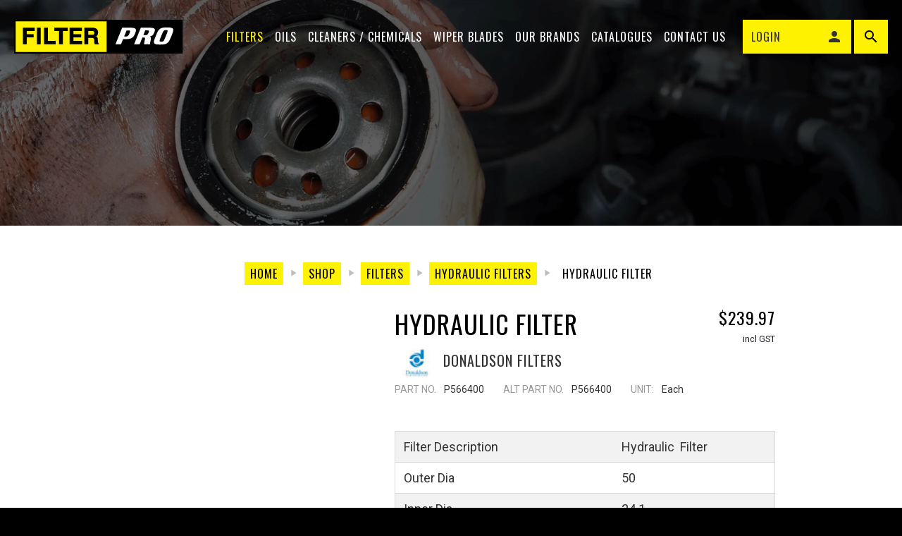

--- FILE ---
content_type: text/html; charset=UTF-8
request_url: https://www.filterpro.co.nz/shop/filters/hydraulic-filters/hydraulic-filter-p566400
body_size: 5317
content:
<!DOCTYPE html>
<html lang="en" class="h-100">
<head>
<meta charset="utf-8">
<meta http-equiv="x-ua-compatible" content="ie=edge">
<meta name="viewport" content="width=device-width, initial-scale=1, shrink-to-fit=no">
<meta name="csrf-token" content="IfpVeUCk5S0b7KVAXZ7ftigmt85OuLGU9vxbjVdv">
    <script type="application/ld+json">{"@context":"http:\/\/schema.org","@type":"Product","name":"HYDRAULIC FILTER","description":"&#13;\nFilter Description&#13;\n&#13;\n&#13;\nHydraulic  Filter &#13;\n&#13;\n&#13;\nOuter Dia&#13;\n&#13;\n&#13;\n50&#13;\n&#13;\n&#13;\nInner Dia&#13;\n&#13;\n&#13;\n24.1&#13;\n&#13;\n&#13;\nOverall Length&#13;\n&#13;\n&#13;\n205.5&#13;\n&#13;\n&#13;\nEfficiency Beta 1000&#13;\n&#13;\n&#13;\n23 micron&#13;\n&#13;\n&#13;\nStyle&#13;\n&#13;\n&#13;\nCartridge&#13;\n&#13;\n","brand":"Donaldson Filters","image":"https:\/\/www.filterpro.co.nz\/asset\/42661.webp","sku":"P566400","url":"https:\/\/www.filterpro.co.nz\/shop\/filters\/hydraulic-filters\/hydraulic-filter-p566400","offers":{"@type":"Offer","price":"239.97","priceCurrency":"NZD","priceValidUntil":"2027-01-21","url":"https:\/\/www.filterpro.co.nz\/shop\/filters\/hydraulic-filters\/hydraulic-filter-p566400","itemCondition":"https:\/\/schema.org\/NewCondition","availability":"https:\/\/schema.org\/InStock"}}</script>
<title>Donaldson Filters HYDRAULIC FILTER | PART NO: P566400 - Filterpro</title>
<meta name="keywords" content="">
<meta name="author" content="Filterpro">
<meta name="designer" content="seventytwo.nz">
<meta property="article:published_time" content="2026-01-21T00:36:48+13:00">
<link rel="canonical" href="https://www.filterpro.co.nz/shop/filters/hydraulic-filters/hydraulic-filter-p566400"/>
<meta property="og:type" content="website" />
<meta property="og:title" content="Donaldson Filters HYDRAULIC FILTER | PART NO: P566400" />
<meta property="og:url" content="https://www.filterpro.co.nz/shop/filters/hydraulic-filters/hydraulic-filter-p566400" />
<meta property="og:locale" content="en-nz" />
<meta property="og:image:url" content="https://www.filterpro.co.nz/asset/42661.webp" />
<meta property="og:image:type" content="image/png" />
<meta property="og:image:width" content="226" />
<meta property="og:image:height" content="339" />


<script type="application/ld+json">{"@context":"http:\/\/schema.org","@type":"LocalBusiness","sameAs":["filterpro.co.nz"],"name":"Filterpro","description":"Filterpro","image":"https:\/\/www.filterpro.co.nz\/img\/site\/logos\/filterpro-logo.svg","telephone":"09 869 4587","address":{"@type":"PostalAddress","streetAddress":"40 Firth Street","addressLocality":"Drury","addressRegion":"Auckland, New Zealand"},"url":"https:\/\/www.filterpro.co.nz"}</script>
<link rel="icon" type="image/x-icon" href="/img/favicon/favicon.ico">
<meta name="msapplication-TileColor" content="#FFF200">
<meta name="theme-color" content="#ffffff">
<link rel="preconnect" href="//fonts.gstatic.com" crossorigin>
<link rel="preconnect" href="//fonts.googleapis.com" crossorigin>
<link rel="dns-prefetch" href="//fonts.googleapis.com">
<link rel="stylesheet" href="/css/style.css?id=d0d62785f6cd2b8e7262" media="all">

<script>
    document.documentElement.className += " wf-loading";
    WebFontConfig = {
        google: {
            families: [
                'Oswald:400,500,600',
                'Roboto+Condensed:300,400,600',
                'Roboto:400,500,600',
                'Material+Icons&display=swap'
            ]
        }
    };
    (function(d) {
        var wf = d.createElement('script'), s = d.scripts[0];
        wf.src = 'https://ajax.googleapis.com/ajax/libs/webfont/1.6.26/webfont.js';
        wf.type = 'text/javascript';
        wf.async = true;
        var s = document.getElementsByTagName('script')[0];
        s.parentNode.insertBefore(wf, s);
    })(document);

    window.env = {
        APP_URL: "https://www.filterpro.co.nz",
        APP_NAME: "Filterpro",
        APP_LOGO: "",
        GOOGLE_MAP_KEY: "AIzaSyB5FhH9wYUQP-APd1v8CC5TxEGPSUp-LTg",
        USE_WEBP: true,
    }

</script>
<script>
    window.store = null
</script>
<!-- Global site tag (gtag.js) - Google Analytics -->
<script async src="https://www.googletagmanager.com/gtag/js?id=G-RTHBYWWJ54"></script>
<script>
    window.dataLayer = window.dataLayer || [];
    function gtag(){dataLayer.push(arguments);}
    gtag('js', new Date());
    gtag('config', 'G-RTHBYWWJ54');
    gtag('config', 'AW-11303322541');
</script>


</head>
<body class="layout-content ">
<div class="offcanvas offcanvas-right d-flex flex-column h-100">
    <img src="/img/site/logos/filterpro-logo.svg" class="d-none d-print-block" alt="Filterpro">
    <header id="header" class="desktop-fixed-top d-print-none">
        <nav id="header" class="main-nav navbar navbar-expand-lg navbar-dark fixed-top">
    <div class="d-flex justify-content-between w-100 align-items-center">
        <a class="navbar-brand" href="/"> 
            <img src="/img/site/logos/filterpro-logo.svg" class="img-fluid header-logo" alt="Filterpro" >
        </a>

        <div class="sticky-mob-nav d-lg-none">
            
            <button class="btn-mob btn-search" data-toggle="modal" data-target="#search-modal">  <span class="pr-2">Search</span><i class="material-icons">search</i></button>
            <a class="btn-mob" href="tel:09 869 4587"><i class="material-icons">phone</i></a>
                            <button class="btn-mob rounded-pill" data-toggle="modal" data-target="#login-modal">

                    <i class="material-icons d-flex">person</i>
                </button>
                                    <button class="btn-menu btn-mob d-lg-none" data-toggle="offcanvas">
                <i class="material-icons open-menu">dehaze</i>
                <i class="material-icons close-menu">close</i>
            </button>
        </div>
    </div>



    <div class="collapse navbar-collapse nav-right-slide" >
        <ul class="navbar-nav ml-auto mr-4_">
                                                        <li class="nav-item active">
                <a class="nav-link text-uppercase" href="/shop/filters">Filters</a>
            </li>
                                                <li class="nav-item ">
                <a class="nav-link text-uppercase" href="/shop/oils">Oils</a>
            </li>
                                                <li class="nav-item ">
                <a class="nav-link text-uppercase" href="/shop/cleaners-chemicals">Cleaners / Chemicals</a>
            </li>
                                                <li class="nav-item ">
                <a class="nav-link text-uppercase" href="/shop/wiper-blades">Wiper blades</a>
            </li>
                                                                                <li class="nav-item ">
                <a class="nav-link text-uppercase" href="/our-brands">Our Brands</a>
            </li>
                                        <li class="nav-item ">
                <a class="nav-link text-uppercase" href="/catalogues">Catalogues</a>
            </li>
                                        <li class="nav-item ">
                <a class="nav-link text-uppercase" href="/contact-us">Contact Us</a>
            </li>
                                                                                                                                                                    <li class="nav-item d-flex flex-fill">
                    <a href="#" class="nav-link nav-login text-uppercase" data-toggle="modal" data-target="#login-modal">
                       <span class="pr-3">Login</span>
                        <i class="ml-5 material-icons d-flex">person</i>
                    </a>
                </li>
                                    <li class="nav-item d-flex flex-fill mx-1 nav-right-slide__item">
                <a href="#" class="nav-link text-uppercase bg-primary" data-toggle="modal" data-target="#search-modal">
                    <i class="material-icons d-flex">search</i>
                </a>
            </li>
        </ul>
    </div>
</nav>


    </header>

    <div id="wrapper" class="flex-shrink-0 bg-white">
            <div class="page-header" style="background-image:url('/img/site/page-header.webp'">

</div>
<div class="container text-center">
	<nav aria-label="breadcrumb">
    <ol itemscope="" itemtype="http://schema.org/BreadcrumbList" class="breadcrumb hidden-print d-flex justify-content-center">

                <li class="breadcrumb-item" itemprop="itemListElement" itemscope="" itemtype="http://schema.org/ListItem">
            <a itemprop="item" href="/">
                <span itemprop="name">Home</span>
            </a>
            <meta itemprop="position" content="0">
        </li>
                                <li class="breadcrumb-item" itemprop="itemListElement" itemscope="" itemtype="http://schema.org/ListItem">
                                    <a itemprop="item" href="/shop">
                        <span itemprop="name">Shop</span>
                    </a>
                                <meta itemprop="position" content="1">
            </li>
                                <li class="breadcrumb-item" itemprop="itemListElement" itemscope="" itemtype="http://schema.org/ListItem">
                                    <a itemprop="item" href="/shop/filters">
                        <span itemprop="name">Filters</span>
                    </a>
                                <meta itemprop="position" content="2">
            </li>
                                <li class="breadcrumb-item" itemprop="itemListElement" itemscope="" itemtype="http://schema.org/ListItem">
                                    <a itemprop="item" href="/shop/filters/hydraulic-filters">
                        <span itemprop="name">Hydraulic Filters</span>
                    </a>
                                <meta itemprop="position" content="4">
            </li>
                                <li class="breadcrumb-item" itemprop="itemListElement" itemscope="" itemtype="http://schema.org/ListItem">
                                    <a itemprop="item" href="/shop/filters/hydraulic-filters/hydraulic-filter-p566400">
                        <span itemprop="name">HYDRAULIC FILTER</span>
                    </a>
                                <meta itemprop="position" content="5">
            </li>
            </ol>
</nav></div>
    <div class="container mt-2rem">
        <div class="row">
    <div class="col-md-4 offset-xl-1">
        <div id="products-slider-container">
            <div id="products-slider" class="owl-carousel owl-theme ">
                                    <div class="item">
                        <img class="img-fluid "
                            src="/asset/null/w350-h350-q80.webp"
                            alt="">
                    </div>
                            </div>
        </div>
    </div>
    <div class="col-md-8 col-xl-6">
        <div class="row mx-n1">
            <div class="col-8 col-lg-9 px-1">
                <h1 class="mb-2">HYDRAULIC FILTER</h1>
                                    <h4>
						<img src="/asset/32943/w50.webp" class="brand--logo">
                        Donaldson Filters
                    </h4>
                            </div>
                            <div class="col-4 col-lg-3 px-1 text-right">
                    <!-- <small>RRP</small>  -->
                    <h2 class="mb-0">
                        $239.97
                    </h2>
                    <span class="small"><small>incl GST</small></span>
                </div>
                    </div>

        <p class="card--size mb-0"></p>
        <!-- <p class="sml mb-3">Daihatsu, Holden, Suzuki, Toyota, John Deere, Kawasaki, Nissan</p> -->
                    <p class="card--part mb-3">
                Part No. <span class="card--part__value pr-4">P566400</span>
                Alt Part No. <span class="card--part__value pr-4">P566400</span>
                Unit: <span class="card--part__value">Each</span>
            </p>
        
        <div class="copy pt-3 product-copy">
            <table width="222"><tbody><tr><td width="57%">&#13;
<p>Filter Description</p>&#13;
</td>&#13;
<td width="42%">&#13;
<p>Hydraulic  Filter </p>&#13;
</td>&#13;
</tr><tr><td width="57%">&#13;
<p>Outer Dia</p>&#13;
</td>&#13;
<td width="42%">&#13;
<p>50</p>&#13;
</td>&#13;
</tr><tr><td width="57%">&#13;
<p>Inner Dia</p>&#13;
</td>&#13;
<td width="42%">&#13;
<p>24.1</p>&#13;
</td>&#13;
</tr><tr><td width="57%">&#13;
<p>Overall Length</p>&#13;
</td>&#13;
<td width="42%">&#13;
<p>205.5</p>&#13;
</td>&#13;
</tr><tr><td width="57%">&#13;
<p>Efficiency Beta 1000</p>&#13;
</td>&#13;
<td width="42%">&#13;
<p>23 micron</p>&#13;
</td>&#13;
</tr><tr><td width="57%">&#13;
<p>Style</p>&#13;
</td>&#13;
<td width="42%">&#13;
<p>Cartridge</p>&#13;
</td>&#13;
</tr></tbody></table>
        </div>

            </div>
</div>
    </div>
    </div>

    <footer id="footer" class="site-footer mt-auto">
        <div class="container text-center py-5">
	<a class="d-inline-block my-3" href="/">
		<img class="site-footer--logo img-fluid" src="/img/site/logos/filterpro-logo.svg" alt="Filterpro" width="375" height="75">
	</a>

	<p class="site-footer--ph text-white text-uppercase mt-2 mb-4 d-block pb-3">


		Call us on <a class="text-primary" href="tel:0800 1 FILTER">0800 1 FILTER</a></p>


		<div class="d-md-flex justify-content-center">
			<div class="mx-md-4">
				<h3 class="text-white">Auckland</h3>
				<p class="mb-2">40 Firth Street, Drury, Auckland</p>
				<p class="text-white mb-2">Phone&#58; <a class="text-white" href="tel:098694587">(09) 869 4587</a></p>
                <p class="text-white"><a class="text-primary" href="mailto:sales@filterpro.co.nz">sales@filterpro.co.nz</a></p>

			</div>
            <div class="mx-md-4">
                <h3 class="text-white">Palmerston North</h3>
                <p class="text-center mb-2"> 6 Wairaka Place&#44; Milson Palmerston North</p>
                <p class="text-white mb-2"><strong>Phone&#58;</strong> <a class="text-white" href="tel:063553677">(06) 355 3677</a></p>
                <p class="text-white"><a class="text-primary" href="mailto:pn@filterpro.co.nz">pn@filterpro.co.nz</a></p>
            </div>
			<div class="mx-md-4">
				<h3 class="text-white">Christchurch</h3>
                <p class="text-center mb-2">Unit 8 &#45; 4 Distribution Lane&#44; Sockburn</p>
				<p class="text-white mb-2">Phone&#58; <a class="text-white" href="tel:035999081">(03) 599 9081</a></p>
                <p class="text-white"><a class="text-primary" href="mailto:chch@filterpro.co.nz">chch@filterpro.co.nz</a></p>
			</div>
		</div>


	<img class="mt-4 lazyload" data-src="/img/site/logos/nz-owned.svg" alt="100% NZ Owned &amp; operated" width="218" height="63">

</div>

<div class="footer-nav d-flex flex-wrap flex-lg-nowrap w-100">
	<ul class="navbar-nav flex-column flex-lg-row text-center m-auto text-white">
		<li class="nav-item">
			<span class="nav-link">&copy; Filterpro 2026 All rights reserved.</span>
		</li>
	 																				<li class="nav-item px-2">
				<a class="nav-link text-primary" href="/terms-and-conditions">Terms &amp; Conditions</a>
			</li>
								<li class="nav-item px-2">
				<a class="nav-link text-primary" href="/privacy-policy">Privacy Policy</a>
			</li>
								<li class="nav-item px-2">
				<a class="nav-link text-primary" href="/sitemap">Sitemap</a>
			</li>
								<li class="nav-item">
			<span class="nav-link">Website by <a class="text-primary"
                    href="https://seventytwo.nz/" target="_blank" rel="noreferrer">SeventyTwo</a></span>
		</li>
	</ul>
</div>    </footer>

    <div class="sidebar-offcanvas d-lg-none">
        <ul id="mobile-nav" class="nav navbar-nav footer d-block">
            <li class=" level-0">
        <a class="" href="/">Home</a>
    </li>
            <li class="dropdown level-0 dropdown-has-children active">
        <div class="nav-link-group">
            <a href="/shop">Shop</a>
            <a  data-toggle="collapse" class="nav-link " href="#collapse-page-28" aria-expanded="true" aria-controls="page-28"></a>
        </div>
        <div class="collapse-group collapse in show" id="collapse-page-28" aria-expanded="true">
            <ul>
                                    <li class="active level-1">
        <a class="" href="/shop/filters">Filters</a>
    </li>
                                    <li class=" level-1">
        <a class="" href="/shop/oils">Oils</a>
    </li>
                                    <li class=" level-1">
        <a class="" href="/shop/cleaners-chemicals">Cleaners / Chemicals</a>
    </li>
                                    <li class=" level-1">
        <a class="" href="/shop/wiper-blades">Wiper blades</a>
    </li>
                            </ul>
        </div>
    </li>
            <li class=" level-0">
        <a class="" href="/our-brands">Our Brands</a>
    </li>
            <li class=" level-0">
        <a class="" href="/catalogues">Catalogues</a>
    </li>
            <li class=" level-0">
        <a class="" href="/contact-us">Contact Us</a>
    </li>
            <li class=" level-0">
        <a class="" href="/terms-and-conditions">Terms &amp; Conditions</a>
    </li>
            <li class=" level-0">
        <a class="" href="/privacy-policy">Privacy Policy</a>
    </li>
            <li class=" level-0">
        <a class="" href="/sitemap">Sitemap</a>
    </li>
                </ul>

    </div>
</div>

<!-- Modal -->
<div id="search-modal" class="modal fade" tab-index="-1" role="dialog">
    <div class="modal-dialog modal-lg">
        <div class="modal-content">
            <div class="modal-body pb-4 pt-5">
                <button type="button" class="close" data-dismiss="modal"><i class="material-icons">close</i></button>
                                <p class="mt-4 mb-0 text-center">
                    <a class="d-inline-flex text-search align-items-center justify-content-center text-uppercase text-primary" href="/search">
                        Advanced Search <i class="material-icons">arrow_right</i>
                    </a>
                </p>
            </div>
        </div>
    </div>
</div><!-- Modal -->
<div id="login-modal" class="modal fade" tab-index="-1" role="dialog">
    <div class="modal-dialog modal-lg">
        <div class="modal-content">
            <div class="modal-header flex-column justify-content-center align-items-center">
                <button type="button" class="close" data-dismiss="modal"><i class="material-icons">close</i></button>
                <img class="modal--logo mt-md-4 mb-5 img-fluid" src="/img/site/logos/filterpro-logo.svg" alt="Filterpro">
                <h2 class="mt-md-4 mb-0">Login</h2>
            </div>
            <div class="modal-body pb-4">
                <form action="https://www.filterpro.co.nz/login" method="post" id="form-login-modal" class="form" role="form">
                    <input type="hidden" name="_token" value="IfpVeUCk5S0b7KVAXZ7ftigmt85OuLGU9vxbjVdv">
                    <input type="hidden" name="redirect_url" value="shop/filters/hydraulic-filters/hydraulic-filter-p566400">
                    <fieldset>
                                                                        <div class="form-group field">
                            <label for="email-login-modal">Email</label>
                            <small><em class="float-right text-red">Required</em></small>
                            <input name="email" type="email" class="form-control form-control__wh req" id="email-login-modal" autocomplete="email" required>
                        </div>
                        <div class="form-group field mb-3">
                            <label for="login-password">Password</label>
                            <small><em class="float-right text-red">Required</em></small>
                            <input name="password" type="password" id="login-password" class="form-control form-control__wh req" autocomplete="current-password" required>
                        </div>

                            <button type="submit" class="btn btn-block btn-md btn-outline-black mb-2">LOGIN</button>
                             <p class="mb-1">
                            <small><a class="text-color" href="https://www.filterpro.co.nz/retrieve-password">Forgot your password?</a></small>
                        </p>
                    </fieldset>
                </form>
            </div>
            <div class="modal-footer bg-dark justify-content-center flex-column">
                <h2 class="text-white mt-2 mb-3">Register</h2>
                <p class="text-white">To create a FilterPro profile please click the link below.</p>
                <p><a href="/register" class="btn btn-outline-primary btn-md mb-3 px-4">REGISTER TODAY</a></p>
            </div>
        </div>
    </div>
</div>
<script src="/js/polyfill.js?id=8126f500ddc7206e3ee1" defer></script>
<script src="/js/init.js?id=847ba391e6d047511603" defer></script>
<script src="/js/vue-init.js?id=27ee51a29d2f1b3d093e" defer></script>
</body>
</html>

--- FILE ---
content_type: image/svg+xml
request_url: https://www.filterpro.co.nz/img/site/logos/filterpro-logo.svg
body_size: 11965
content:
<?xml version="1.0" encoding="UTF-8"?>
<svg width="240px" height="48px" viewBox="0 0 240 48" version="1.1" xmlns="http://www.w3.org/2000/svg" xmlns:xlink="http://www.w3.org/1999/xlink">
    <!-- Generator: Sketch 56.3 (81716) - https://sketch.com -->
    <title>filterpro-logo</title>
    <desc>Created with Sketch.</desc>
    <g id="Design-Phase-II" stroke="none" stroke-width="1" fill="none" fill-rule="evenodd">
        <g id="Our-Brands" transform="translate(-32.000000, -32.000000)">
            <g id="Stacked-Group">
                <g id="Header">
                    <g transform="translate(32.000000, 32.000000)" id="Logos/Filter-Pro/Colour-Logo">
                        <g>
                            <g>
                                <g id="Filter-Pro-Colour-Logo-Copy-3">
                                    <polygon id="Rectangle-path" fill="#FFF200" fill-rule="nonzero" points="1.59866221 0 133.488294 0 133.488294 48.0000421 1.59866221 48.0000421"></polygon>
                                    <path d="M238.133737,0 L1.12536677,0 C0.825541759,-0.00143646325 0.537655543,0.1174955 0.326148954,0.330187099 C0.114642364,0.542878699 -0.00282119341,0.831567567 0,1.13163321 L0,46.8791192 C0,47.1775512 0.117828868,47.4638905 0.329178917,47.6744101 C0.540528965,47.8849297 0.827191195,48.002161 1.12536677,48.0000421 L238.133737,48.0000421 C238.431913,48.002161 238.718575,47.8849297 238.929925,47.6744101 C239.141275,47.4638905 239.259104,47.1775512 239.259104,46.8791192 L239.259104,1.13163321 C239.261925,0.831567567 239.144462,0.542878699 238.932955,0.330187099 C238.721449,0.1174955 238.433562,-0.00143646325 238.133737,0 Z M2.23996478,2.24180081 L131.286836,2.24180081 L131.286836,45.7474991 L2.23996478,45.7474991 L2.23996478,2.24180081 Z" id="Shape" fill="#000000" fill-rule="nonzero"></path>
                                    <path d="M113.841718,18.5188827 C113.841718,16.6417877 112.970939,15.9097207 110.75246,15.9097207 L105.235736,15.9097207 L105.235736,21.3157542 L110.819443,21.3157542 C112.879842,21.3157542 113.841718,20.4254749 113.841718,18.5188827 Z" id="Shape"></path>
                                    <polygon id="Shape" fill="#000000" fill-rule="nonzero" points="12.5311896 34.8442458 17.8871546 34.8442458 17.8871546 25.0324022 27.8595916 25.0324022 27.8595916 20.3798883 17.8871546 20.3798883 17.8871546 16.0867039 29.2474804 16.0867039 29.2474804 11.249162 12.5311896 11.249162"></polygon>
                                    <polygon id="Rectangle-path" fill="#000000" fill-rule="nonzero" points="32.3956839 11.249162 37.7516489 11.249162 37.7516489 34.8442458 32.3956839 34.8442458"></polygon>
                                    <polygon id="Shape" fill="#000000" fill-rule="nonzero" points="47.8875245 11.249162 42.5315596 11.249162 42.5315596 34.8442458 59.1165636 34.8442458 59.1165636 29.9932961 47.8875245 29.9932961"></polygon>
                                    <polygon id="Shape" fill="#000000" fill-rule="nonzero" points="56.8873676 16.0867039 63.8562844 16.0867039 63.8562844 34.8442458 69.2283253 34.8442458 69.2283253 16.0867039 76.237432 16.0867039 76.237432 11.249162 56.8873676 11.249162"></polygon>
                                    <polygon id="Shape" fill="#000000" fill-rule="nonzero" points="84.2110947 25.0324022 95.3383195 25.0324022 95.3383195 20.3798883 84.2110947 20.3798883 84.2110947 16.0867039 96.2251752 16.0867039 96.2251752 11.249162 78.8551298 11.249162 78.8551298 34.8442458 96.4475589 34.8442458 96.4475589 29.9932961 84.2110947 29.9932961"></polygon>
                                    <path d="M119.827324,33.5651397 C119.219118,32.9001117 118.827937,30.824581 118.827937,28.2502793 C118.827937,25.4989944 117.694583,24.1340782 116.606779,23.4663687 C118.286714,22.3132961 119.203042,20.4147486 119.203042,17.9745251 C119.203042,13.7001117 116.255787,11.249162 111.165075,11.249162 L99.8744119,11.249162 L99.8744119,34.8469274 L105.233056,34.8469274 L105.233056,25.7430168 L110.163009,25.7430168 C113.021846,25.7430168 113.798849,26.8156425 113.798849,30.8379888 C113.798849,32.0044693 113.798849,33.347933 114.498152,34.4795531 L114.720536,34.8576536 L120.998188,34.8576536 L119.827324,33.5651397 Z M105.235736,15.9097207 L110.75246,15.9097207 C112.970939,15.9097207 113.841718,16.6310615 113.841718,18.5188827 C113.841718,20.4067039 112.879842,21.3157542 110.819443,21.3157542 L105.235736,21.3157542 L105.235736,15.9097207 Z" id="Shape" fill="#000000" fill-rule="nonzero"></path>
                                    <path d="M143.863523,34.7423464 L153.345644,11.3376536 L165.608901,11.3376536 C168.231958,11.3376536 170.107483,11.6058101 171.235478,12.1421229 C172.363472,12.6784358 172.939527,13.5848045 172.939527,14.8826816 C172.919775,15.5660435 172.799707,16.2427825 172.583177,16.8911732 C172.350076,17.6795531 171.972291,18.7253631 171.449823,20.0205587 C170.989177,21.2197456 170.388407,22.360184 169.660036,23.4181006 C169.011615,24.3409868 168.186495,25.1257801 167.23257,25.7269274 C166.17537,26.3497514 165.020277,26.7886006 163.816435,27.0248045 C162.245655,27.3260986 160.649264,27.4733877 159.049921,27.464581 L154.62636,27.464581 L151.703219,34.7423464 L143.863523,34.7423464 Z M159.049921,23.6782123 C159.546295,23.6825012 160.040729,23.6156787 160.518189,23.4797765 C160.931718,23.3244913 161.31519,23.0985707 161.651542,22.812067 C162.045197,22.4542602 162.382979,22.039362 162.653609,21.5812291 C163.018542,20.9593025 163.339074,20.3123256 163.612806,19.6451397 C163.913561,18.9592877 164.176529,18.2574529 164.400527,17.5427933 C164.522933,17.162229 164.595874,16.7674758 164.617552,16.3682682 C164.617552,15.8319553 164.435358,15.4913966 164.081688,15.3573184 C163.584221,15.2083297 163.06511,15.1448599 162.546436,15.1696089 L159.620616,15.1696089 L156.20448,23.6782123 L159.049921,23.6782123 Z" id="Shape" fill="#FFFFFF" fill-rule="nonzero"></path>
                                    <path d="M184.656202,34.7423464 C184.613429,34.6494916 184.577606,34.5535853 184.549029,34.455419 C184.524555,34.3345588 184.51377,34.2113229 184.516877,34.0880447 C184.536563,33.5347456 184.607421,32.9844614 184.728544,32.4442458 C184.870548,31.7363128 185.02059,30.9801117 185.194746,30.1944134 C185.368902,29.4087151 185.508227,28.6498324 185.647551,27.9499441 C185.7675,27.4628939 185.840179,26.9653899 185.864577,26.4643575 C185.864577,25.9280447 185.735969,25.6089385 185.476075,25.4534078 C185.055055,25.304992 184.608907,25.2412032 184.163207,25.2656983 L182.019749,25.2656983 L178.174922,34.7423464 L170.321829,34.7423464 L179.80395,11.3376536 L192.281553,11.3376536 C195.041255,11.3376536 196.994481,11.5852514 198.141231,12.0804469 C199.28798,12.5756425 199.855104,13.397095 199.842802,14.5448045 C199.842802,14.7539665 199.842802,14.9872626 199.807769,15.2312849 C199.772368,15.5390812 199.700411,15.8415529 199.593423,16.1322905 C199.475533,16.486257 199.325491,16.8965363 199.13258,17.3979888 C198.939669,17.8994413 198.709247,18.4840223 198.417201,19.157095 C198.099094,19.8513625 197.704579,20.5079384 197.240978,21.1146369 C196.876358,21.5922149 196.445042,22.0148604 195.960262,22.3696089 C195.519051,22.7080024 195.022156,22.9666399 194.491994,23.1338547 C193.959399,23.3321835 193.412016,23.4881972 192.854928,23.6004469 L192.790624,23.7881564 C193.243466,23.968252 193.62148,24.2973991 193.862353,24.7213408 C194.067394,25.2048459 194.163448,25.727635 194.143682,26.252514 C194.14366,26.9372297 194.086301,27.6207392 193.972205,28.2958659 C193.851636,29.0172067 193.704273,29.7278212 193.540834,30.4411173 C193.377396,31.1544134 193.24075,31.8167598 193.106784,32.4469274 C193.00466,33.0190102 192.947327,33.5982008 192.935308,34.1792179 L192.935308,34.7557542 L184.656202,34.7423464 Z M185.944956,21.8332961 C186.540977,21.8486416 187.137023,21.8037211 187.724026,21.6992179 C188.168924,21.6290148 188.594224,21.4664253 188.97259,21.2218994 C189.34871,20.9685602 189.664336,20.6352726 189.896956,20.2458101 C190.216853,19.7341654 190.492057,19.1958573 190.719508,18.6368715 C191.000837,17.9155307 191.196428,17.3711732 191.290204,17.027933 C191.376417,16.7432927 191.424176,16.4483838 191.432208,16.1510615 C191.470963,15.8000534 191.26522,15.4679327 190.933854,15.3465922 C190.381775,15.1672831 189.801297,15.0918215 189.221767,15.1240223 L186.081602,15.1240223 L183.375486,21.827933 L185.944956,21.8332961 Z" id="Shape" fill="#FFFFFF" fill-rule="nonzero"></path>
                                    <path d="M217.113511,33.2353073 C215.988956,34.0052845 214.707901,34.5163037 213.36246,34.7316201 C211.323779,35.0449876 209.262336,35.1858212 207.200019,35.1526257 C205.808189,35.167775 204.416542,35.1086968 203.030993,34.9756425 C202.103127,34.9038155 201.188757,34.7099692 200.311481,34.3991061 C199.711558,34.1903923 199.192324,33.7982959 198.827137,33.2782123 C198.495023,32.7427277 198.332506,32.1192269 198.360935,31.4896089 C198.369364,31.0723622 198.416001,30.6567678 198.50026,30.2480447 C198.638967,29.6195225 198.817959,29.000589 199.036124,28.3950838 C199.304056,27.6415642 199.625575,26.7298324 200.04087,25.6545251 C200.456165,24.5792179 200.957198,23.2893855 201.570763,21.7930726 C202.184328,20.2967598 202.725551,19.0096089 203.178356,18.0174302 C203.552491,17.169852 203.994221,16.3538064 204.499262,15.5772067 C204.867289,15.0192187 205.284231,14.495138 205.745147,14.0111732 C206.171135,13.5825422 206.637745,13.1963688 207.138394,12.8581006 C208.224663,12.0700141 209.483004,11.5524674 210.809066,11.3483799 C212.304127,11.0694972 214.385068,10.929162 217.051886,10.9273743 C218.659479,10.9273743 220.03933,10.9917318 221.14857,11.1043575 C222.088742,11.1701887 223.015014,11.3678744 223.900234,11.6916201 C224.514645,11.8989965 225.05057,12.2902778 225.435485,12.812514 C225.758942,13.3425952 225.919227,13.9562896 225.896329,14.5769832 C225.890403,14.9952781 225.84374,15.4119982 225.757004,15.8212291 C225.657869,16.2878212 225.505148,16.8750838 225.290802,17.5642458 C225.076456,18.2534078 224.787089,19.0712849 224.433419,20.0259218 C224.079748,20.9805587 223.629622,22.1014525 223.112513,23.4127374 C222.402492,25.1423464 221.786248,26.5743017 221.261101,27.6844693 C220.825603,28.6239551 220.332563,29.5356336 219.784795,30.4143017 C219.409312,31.021937 218.965194,31.5842972 218.46121,32.0902793 C218.038563,32.5022358 217.588281,32.8848031 217.113511,33.2353073 L217.113511,33.2353073 Z M211.829887,30.3150838 C212.033916,30.0971667 212.224501,29.8670204 212.400583,29.6259218 C212.659446,29.2624157 212.885404,28.8765298 213.075772,28.4728492 C213.343704,27.9740782 213.659864,27.2849162 214.034969,26.3973184 C214.410075,25.5097207 214.900391,24.3888268 215.465727,22.9675978 C215.939967,21.7126257 216.347224,20.7043575 216.68214,19.8757542 C217.017055,19.0471508 217.263553,18.3955307 217.424312,17.8726257 C217.565368,17.4693714 217.683447,17.0584316 217.777982,16.6417877 C217.844592,16.4031436 217.882372,16.1573672 217.890514,15.9097207 C217.890514,15.4431285 217.745831,15.1213408 217.467181,14.9550838 C217.188532,14.7888268 216.542815,14.7110615 215.538069,14.7110615 C214.914772,14.6933823 214.291562,14.7491851 213.681299,14.8773184 C213.262376,14.9903314 212.873552,15.1945208 212.542587,15.4753073 C212.355034,15.6871508 212.162123,15.9097207 211.974571,16.1644693 C211.721196,16.509536 211.494578,16.8735038 211.296702,17.2531844 C211.02877,17.7519553 210.726007,18.3955307 210.372336,19.2214525 C210.018666,20.0473743 209.568539,21.1360894 209.032675,22.4795531 C208.515566,23.7452514 208.089554,24.8205587 207.751959,25.6545251 C207.414364,26.4884916 207.15715,27.1964246 206.974956,27.7407821 C206.792762,28.2851397 206.653437,28.7061453 206.575737,29.027933 C206.516624,29.2789317 206.479863,29.5346816 206.465884,29.7921788 C206.465884,30.2694972 206.597171,30.6261453 206.870462,30.7924022 C207.143753,30.9586592 207.781432,31.1034637 208.831726,31.1034637 C210.358939,31.1034637 211.352968,30.824581 211.829887,30.3150838 Z" id="Shape" fill="#FFFFFF" fill-rule="nonzero"></path>
                                </g>
                            </g>
                        </g>
                    </g>
                </g>
            </g>
        </g>
    </g>
</svg>